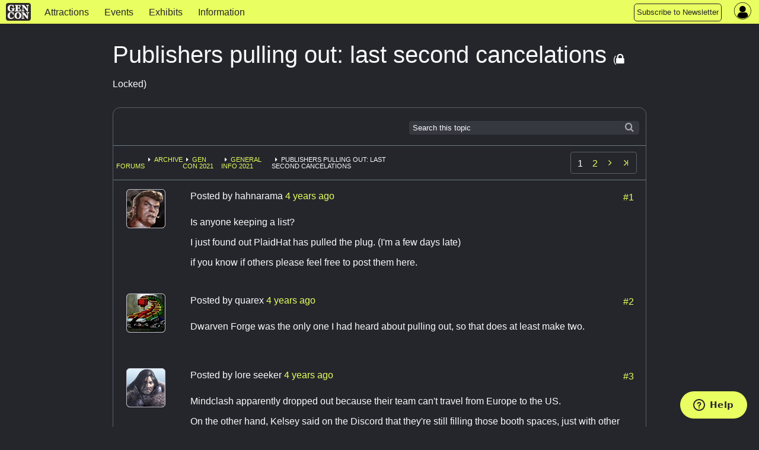

--- FILE ---
content_type: text/html; charset=utf-8
request_url: https://www.gencon.com/forums/78-general-info-2021/topics/16873-publishers-pulling-out-last-second-cancelations
body_size: 9040
content:
<!DOCTYPE html>
<html lang='en'>
<head>
<meta charset='utf-8'>
<meta content='The Best Four Days in Gaming' name='description'>
<meta content='gen con | gencon | gencon tickets | gencon badges | gencon events | games | gen con llc | gencon indy | gaming convention | convention | indianapolis | board games | miniatures | anime | art | authors | rpg | trade day | vig | family fun' name='keywords'>
<meta content='width=device-width, initial-scale=1.0' name='viewport'>
<title>Gen Con | Gen Con Indy 2026</title>
<meta name="csrf-param" content="authenticity_token" />
<meta name="csrf-token" content="wuNiKF2s6qyvr0hW69waWTyFhVwT8263q2TX4P2JuiV1TY0jur1HMFJ_DB7ZYYAoadbi119bFhGj2nSNguXXkA" />

<link rel="stylesheet" href="/assets/application-3ee71cec1e61035eabbdaa855fc793607fbb4951f00297fe3ff5d2a9df2d068b.css" media="all" />
<link rel="stylesheet" href="/assets/themes/gc25/theme-bbde75e8ac355917c7d3ae0543e3674d75ea3da53d49c675d09c4cf0ab07cb85.css" media="all" />
<link rel="stylesheet" href="/assets/themes/gc25/responsive-58ecd4d85304c76f7aa90eba39e9154d8ca77cdbc37ed3abe02b0676e7e3a973.css" media="all" />
<link rel="stylesheet" href="/assets/print-08cdc1676c735b15e29fe9d46e81c31dcbdf5c789e45bfc79408e6a5d5bc3769.css" media="print" />
<script defer src='https://maps.googleapis.com/maps/api/js?key=AIzaSyDHQeGRkn7TlU_82_5nEWy3HjucKeXkbfM&amp;libraries=places'></script>
<script src="/assets/application-14f433182c01a332c7e3c4c98a4bc05e4e085cf50d28a258067dc6fc682709a6.js"></script>
<script src="/packs/bundle-e1a597c0998f27d1f5e7.js" defer="defer"></script>
<script src="/packs/rollbar-f732020a0e488014fb71.js" defer="defer"></script>
<script id='ze-snippet' src='https://static.zdassets.com/ekr/snippet.js?key=7ace5a54-0c95-4f2f-ad45-ba9cddf0315a' type='text/javascript'></script>
<script src="/assets/ckeditor-jquery-7f33182e70239c244b93ccd1ca7ffe7d93866690a03d9ee1f3886a5b7968ca9e.js"></script>
<script src="/assets/ckeditor/plugins/bbcode/plugin-a4a674612450b6e1dbc00defe0842693ee193cc352bb9a05037b7dff2f033bdb.js"></script>
<script src="/assets/ckeditor/config-setup-4ac7b603b81850333c88e667ed851a37e39faedb2fb062249159ee3d1b59e537.js"></script>
<script src="/assets/ckeditor-fixes-aaa31e8b25ac7f497d64bf3378940588f109133c569f59e5601aedb842d3c66e.js"></script>

<link rel="icon" type="image/x-icon" href="/assets/favicon-0dff41ce5007ce25442a4db675b67ddbbf27fc8f80e12e55f10f78f162773bc9.ico" />
<link href='/apple-touch-icon-precomposed.png' rel='apple-touch-icon-precomposed'>
</head>
<body data-controller='widget'>
<div class='' id='page-wrapper'>
<div class='sticky'>
<nav class='top-navbar no-convention' data-options='back_text: &lt;i class=&#39;fa fa-arrow-left&#39;&gt;&lt;/i&gt; Back; sticky:on ; mobile_show_parent_link:false;'>
<ul class='title-area'>
<li class='name'>
<a href="/"><img alt="Gen Con logo" src="/assets/gc_logo_lockup-f26a1c865f1b949a2180aa9e19a92f0369e01083f2137fa49f7dd98c84ec6f08.png" />
</a></li>
<li class='toggle-topbar menu-icon'>
<button id='topnav-toggle-button'>
<a href="#"><span></span>
</a></button>
</li>
</ul>
<section class='top-navbar-section nocon'>
<nav id='mobile-nav-menu'>
<ul class='left'>
<li class=' indy-con'>
<a href="/attractions">Attractions</a>
</li>
<li class=' indy-con'>
<a href="/events">Events </a>
</li>
<li class=' indy-con'>
<a href="/exhibits">Exhibits</a>
</li>
<li class=' indy-con'>
<a href="/information">Information</a>
</li>
<!-- COMMENTING OUT SUBMIT AN EVENT BUTTON
<li class="topnav-button">
<a href="https://www.gencon.com/event_submissions">
<span class="show-for-large">Submit an Event</span>
<span class="show-for-medium">Submit an Event</span>
</a>
</li>
-->
<li class="topnav-button">
  <a href="http://eepurl.com/rioq5">
    <span class="show-for-large">Subscribe to Newsletter</span>
    <span class="show-for-medium">Subscribe</span>
    <span class="show-for-small">Subscribe to Newsletter</span>
  </a>
</li>
</ul>
</nav>
</section>
<nav class='top-right flex-center right' style='height: 100%'>
<section class='topnav_buttons nocon dropdown right hide-for-small'>
<div class='hide-for-small'>
<!-- COMMENTING OUT SUBMIT AN EVENT BUTTON
<li class="topnav-button">
<a href="https://www.gencon.com/event_submissions">
<span class="show-for-large">Submit an Event</span>
<span class="show-for-medium">Submit an Event</span>
</a>
</li>
-->
<li class="topnav-button">
  <a href="http://eepurl.com/rioq5">
    <span class="show-for-large">Subscribe to Newsletter</span>
    <span class="show-for-medium">Subscribe</span>
    <span class="show-for-small">Subscribe to Newsletter</span>
  </a>
</li>
</div>
</section>
<section class='account-nav-section' data-controller='dropdown-menu'>
<ul>
<li class='menu login' data-action='click-&gt;dropdown-menu#toggleDropdownMenu mouseenter-&gt;dropdown-menu#showDropdownMenu mouseleave-&gt;dropdown-menu#hideDropdownMenu'>
<i class='fa fa-user-circle'></i>
<div class='hidden-field' data-dropdown-menu-target='currentUser' user-id='0'></div>
<ul class='dropdown account-nav-dropdown' data-dropdown-menu-target='dropdownContent'></ul>
</li>
</ul>
</section>
</nav>

</nav>
</div>
<main class='one-column'>
<section>
<div class='' id='column-main'>
<div class='page-title'>
Publishers pulling out: last second cancelations
<span class='forum-status'>
<div class='hide-for-small'>
(<span class='icon' title='This forum is locked'>
<i class='fa fa-lock fa-lg'></i>
</span>Locked)
</div>
<div class='show-for-small'>
<i class='fa fa-lock fa-lg' title='This forum is locked'></i>
</div>
</span>
</div>
<div class='panel' data-controller='forums'>
<div class='ribbon-top'>
<div class='search-form right hide-for-small'>
<span>
<form role="search" class="form_menu" action="/forums/search" accept-charset="UTF-8" method="get"><input type="text" name="search" id="search" placeholder="Search this topic" class="ribbon-search" />
<script>
//<![CDATA[
$('#search').focus();
//]]>
</script>
<input type="hidden" name="topic_id" id="topic_id" value="16873" autocomplete="off" />
<input type="hidden" name="subject_id" id="subject_id" value="78-general-info-2021" autocomplete="off" />
<input type="hidden" name="subject_type" id="subject_type" value="Forum" autocomplete="off" />
</form><div class='searchicon'></div>
</span>
</div>
</div>
<div class='ribbon-row show-for-small'>
<div class='search-form right'>
<span>
<form role="search" class="form_menu" action="/forums/search" accept-charset="UTF-8" method="get"><input type="text" name="search" id="search" placeholder="Search this topic" class="ribbon-search" />
<script>
//<![CDATA[
$('#search').focus();
//]]>
</script>
<input type="hidden" name="topic_id" id="topic_id" value="16873" autocomplete="off" />
<input type="hidden" name="subject_id" id="subject_id" value="78-general-info-2021" autocomplete="off" />
<input type="hidden" name="subject_type" id="subject_type" value="Forum" autocomplete="off" />
</form><div class='searchicon'></div>
</span>
</div>
</div>
<div class='ribbon-row' data-breadcrumb>
<div class='bcrumbs'>
<ul class='breadcrumbs left' style='margin:0.5em 0 0 0;border:none;background: none'>
<li class='dropdown'>
</li>
<li class='no-marker'>
<a href="/forums">Forums</a>
</li>
<li><a href="/forums/13-archive">Archive</a></li>
<li><a href="/forums/77-gen-con-2021">Gen Con 2021</a></li>
<li><a href="/forums/78-general-info-2021">General Info 2021</a></li>
<li>Publishers pulling out: last second cancelations</li>
</ul>
</div>
<div class='right hide-for-small'>
<div class='paginate'>


<em class='current'>1</em>

<a rel="next" href="/forums/78-general-info-2021/topics/16873-publishers-pulling-out-last-second-cancelations?page=2">2</a>

<a rel="next" class="next_page" title="next page" href="/forums/78-general-info-2021/topics/16873-publishers-pulling-out-last-second-cancelations?page=2"></a>

<a class="end" title="last page" href="/forums/78-general-info-2021/topics/16873-publishers-pulling-out-last-second-cancelations?page=2"><i class="fa fa-angle-last"></i></a>

</div>

</div>
<div class='ribbon-row show-for-small'>
<div class='right'>
<div class='paginate'>


<em class='current'>1</em>

<a rel="next" href="/forums/78-general-info-2021/topics/16873-publishers-pulling-out-last-second-cancelations?page=2">2</a>

<a rel="next" class="next_page" title="next page" href="/forums/78-general-info-2021/topics/16873-publishers-pulling-out-last-second-cancelations?page=2"></a>

<a class="end" title="last page" href="/forums/78-general-info-2021/topics/16873-publishers-pulling-out-last-second-cancelations?page=2"><i class="fa fa-angle-last"></i></a>

</div>

</div>
</div>
</div>
<div class='posts-container'>
<div class='post-with-avatar-panel'>
<div class='avatar-panel'>
<div class='text-center hide-for-small'>
<img class="avatar" src="//d2lkgynick4c0n.cloudfront.net/avatars/11893/normal.png" />
</div>
<div class='text-center show-for-small'>
<img class="avatar" src="//d2lkgynick4c0n.cloudfront.net/avatars/11893/small.png" />
</div>
</div>
<div class='post' data-postcontainer id='post-75695'>
<div class='post-header'>
<div class='left'>
Posted by
<span data-postauthor='hahnarama'>hahnarama</span>
<span class="time-stamp" data-post-date="2021-08-28T14:43:36-04:00"><span class="in-words" data-words="true"></span><span class="in-time" data-time="true"></span></span>
</div>
<div class='text-right'>
<div class='right icon'>
<div class='inline-block'>
<a name="75695" title="Link" data-postlink="true" href="/forums/78-general-info-2021/topics/16873-publishers-pulling-out-last-second-cancelations#75695">#1</a>
</div>
</div>
</div>
<div class='clear' style='clear:both;'></div>
</div>
<div class='post-container'>
<div class='post-content' style='margin:0px;min-height:3em;clear:left'><p>Is anyone keeping a list?</p>

<p>I just found out PlaidHat has pulled the plug. (I&#39;m a few days late) </p>

<p>if you know if others please feel free to post them here.</p></div>
</div>
</div>

</div>
<div class='post-with-avatar-panel'>
<div class='avatar-panel'>
<div class='text-center hide-for-small'>
<img class="avatar" src="//d2lkgynick4c0n.cloudfront.net/avatars/1229/normal.png" />
</div>
<div class='text-center show-for-small'>
<img class="avatar" src="//d2lkgynick4c0n.cloudfront.net/avatars/1229/small.png" />
</div>
</div>
<div class='post' data-postcontainer id='post-75697'>
<div class='post-header'>
<div class='left'>
Posted by
<span data-postauthor='quarex'>quarex</span>
<span class="time-stamp" data-post-date="2021-08-28T15:14:45-04:00"><span class="in-words" data-words="true"></span><span class="in-time" data-time="true"></span></span>
</div>
<div class='text-right'>
<div class='right icon'>
<div class='inline-block'>
<a name="75697" title="Link" data-postlink="true" href="/forums/78-general-info-2021/topics/16873-publishers-pulling-out-last-second-cancelations#75697">#2</a>
</div>
</div>
</div>
<div class='clear' style='clear:both;'></div>
</div>
<div class='post-container'>
<div class='post-content' style='margin:0px;min-height:3em;clear:left'><p>Dwarven Forge was the only one I had heard about pulling out, so that does at least make two.</p></div>
</div>
</div>

</div>
<div class='post-with-avatar-panel'>
<div class='avatar-panel'>
<div class='text-center hide-for-small'>
<img class="avatar" src="//d2lkgynick4c0n.cloudfront.net/avatars/12/normal.png" />
</div>
<div class='text-center show-for-small'>
<img class="avatar" src="//d2lkgynick4c0n.cloudfront.net/avatars/12/small.png" />
</div>
</div>
<div class='post' data-postcontainer id='post-75706'>
<div class='post-header'>
<div class='left'>
Posted by
<span data-postauthor='lore seeker'>lore seeker</span>
<span class="time-stamp" data-post-date="2021-08-28T19:51:12-04:00"><span class="in-words" data-words="true"></span><span class="in-time" data-time="true"></span></span>
</div>
<div class='text-right'>
<div class='right icon'>
<div class='inline-block'>
<a name="75706" title="Link" data-postlink="true" href="/forums/78-general-info-2021/topics/16873-publishers-pulling-out-last-second-cancelations#75706">#3</a>
</div>
</div>
</div>
<div class='clear' style='clear:both;'></div>
</div>
<div class='post-container'>
<div class='post-content' style='margin:0px;min-height:3em;clear:left'><p>Mindclash apparently dropped out because their team can&#39;t travel from Europe to the US.</p>

<p>On the other hand, Kelsey said on the Discord that they&#39;re still filling those booth spaces, just with other exhibitors (sounds like there&#39;s a list of backup companies/exhibitors they call up if someone backs out).</p></div>
</div>
</div>

</div>
<div class='post-with-avatar-panel'>
<div class='avatar-panel'>
<div class='text-center hide-for-small'>
<img class="avatar" src="//d2lkgynick4c0n.cloudfront.net/avatars/43/normal.png" />
</div>
<div class='text-center show-for-small'>
<img class="avatar" src="//d2lkgynick4c0n.cloudfront.net/avatars/43/small.png" />
</div>
</div>
<div class='post' data-postcontainer id='post-75718'>
<div class='post-header'>
<div class='left'>
Posted by
<span data-postauthor='brumcg'>brumcg</span>
<span class="time-stamp" data-post-date="2021-08-29T13:41:38-04:00"><span class="in-words" data-words="true"></span><span class="in-time" data-time="true"></span></span>
</div>
<div class='text-right'>
<div class='right icon'>
<div class='inline-block'>
<a name="75718" title="Link" data-postlink="true" href="/forums/78-general-info-2021/topics/16873-publishers-pulling-out-last-second-cancelations#75718">#4</a>
</div>
</div>
</div>
<div class='clear' style='clear:both;'></div>
</div>
<div class='post-container'>
<div class='post-content' style='margin:0px;min-height:3em;clear:left'><p>Kelsey also said on Discord that they are going to update the list in this week.</p></div>
</div>
</div>

</div>
<div class='post-with-avatar-panel'>
<div class='avatar-panel'>
<div class='text-center hide-for-small'>
<img class="avatar" src="//d2lkgynick4c0n.cloudfront.net/avatars/11893/normal.png" />
</div>
<div class='text-center show-for-small'>
<img class="avatar" src="//d2lkgynick4c0n.cloudfront.net/avatars/11893/small.png" />
</div>
</div>
<div class='post' data-postcontainer id='post-75719'>
<div class='post-header'>
<div class='left'>
Posted by
<span data-postauthor='hahnarama'>hahnarama</span>
<span class="time-stamp" data-post-date="2021-08-29T15:58:45-04:00"><span class="in-words" data-words="true"></span><span class="in-time" data-time="true"></span></span>
</div>
<div class='text-right'>
<div class='right icon'>
<div class='inline-block'>
<a name="75719" title="Link" data-postlink="true" href="/forums/78-general-info-2021/topics/16873-publishers-pulling-out-last-second-cancelations#75719">#5</a>
</div>
</div>
</div>
<div class='clear' style='clear:both;'></div>
</div>
<div class='post-container'>
<div class='post-content' style='margin:0px;min-height:3em;clear:left'><p>So if they are back filling empty vendor spots with new exhibitors I guess that means the vendors who canceled were given a refund. LOL just having fun throwing some gasoline on that smoldering fire :)</p>

<p>If they actually do release a new list I hope Gen Con is open and transparent andlists those publishers that have pulled out</p>

<p> </p></div>
</div>
</div>

</div>
<div class='post-with-avatar-panel'>
<div class='avatar-panel'>
<div class='text-center hide-for-small'>
<img class="avatar" src="//d2lkgynick4c0n.cloudfront.net/avatars/1589/normal.png" />
</div>
<div class='text-center show-for-small'>
<img class="avatar" src="//d2lkgynick4c0n.cloudfront.net/avatars/1589/small.png" />
</div>
</div>
<div class='post' data-postcontainer id='post-75802'>
<div class='post-header'>
<div class='left'>
Posted by
<span data-postauthor='donaldbain'>donaldbain</span>
<span class="time-stamp" data-post-date="2021-09-01T20:42:42-04:00"><span class="in-words" data-words="true"></span><span class="in-time" data-time="true"></span></span>
</div>
<div class='text-right'>
<div class='right icon'>
<div class='inline-block'>
<a name="75802" title="Link" data-postlink="true" href="/forums/78-general-info-2021/topics/16873-publishers-pulling-out-last-second-cancelations#75802">#6</a>
</div>
</div>
</div>
<div class='clear' style='clear:both;'></div>
</div>
<div class='post-container'>
<div class='post-content' style='margin:0px;min-height:3em;clear:left'><p>R. Talsorian Games has cancelled.  Posted on the Fans of Gen Con facebook.</p>

<p> </p></div>
</div>
</div>

</div>
<div class='post-with-avatar-panel'>
<div class='avatar-panel'>
<div class='text-center hide-for-small'>
<img class="avatar" src="//d2lkgynick4c0n.cloudfront.net/avatars/1589/normal.png" />
</div>
<div class='text-center show-for-small'>
<img class="avatar" src="//d2lkgynick4c0n.cloudfront.net/avatars/1589/small.png" />
</div>
</div>
<div class='post' data-postcontainer id='post-75803'>
<div class='post-header'>
<div class='left'>
Posted by
<span data-postauthor='donaldbain'>donaldbain</span>
<span class="time-stamp" data-post-date="2021-09-01T20:44:46-04:00"><span class="in-words" data-words="true"></span><span class="in-time" data-time="true"></span></span>
</div>
<div class='text-right'>
<div class='right icon'>
<div class='inline-block'>
<a name="75803" title="Link" data-postlink="true" href="/forums/78-general-info-2021/topics/16873-publishers-pulling-out-last-second-cancelations#75803">#7</a>
</div>
</div>
</div>
<div class='clear' style='clear:both;'></div>
</div>
<div class='post-container'>
<div class='post-content' style='margin:0px;min-height:3em;clear:left'><p>Brotherwise as well.</p>

<p> <a href="https://www.facebook.com/BrotherwiseGames">https://www.facebook.com/BrotherwiseGames</a></p></div>
</div>
</div>

</div>
<div class='post-with-avatar-panel'>
<div class='avatar-panel'>
<div class='text-center hide-for-small'>
<img class="avatar" src="//d2lkgynick4c0n.cloudfront.net/avatars/18/normal.png" />
</div>
<div class='text-center show-for-small'>
<img class="avatar" src="//d2lkgynick4c0n.cloudfront.net/avatars/18/small.png" />
</div>
</div>
<div class='post' data-postcontainer id='post-75805'>
<div class='post-header'>
<div class='left'>
Posted by
<span data-postauthor='xanathon'>xanathon</span>
<span class="time-stamp" data-post-date="2021-09-01T21:10:20-04:00"><span class="in-words" data-words="true"></span><span class="in-time" data-time="true"></span></span>
</div>
<div class='text-right'>
<div class='right icon'>
<div class='inline-block'>
<a name="75805" title="Link" data-postlink="true" href="/forums/78-general-info-2021/topics/16873-publishers-pulling-out-last-second-cancelations#75805">#8</a>
</div>
</div>
</div>
<div class='clear' style='clear:both;'></div>
</div>
<div class='post-container'>
<div class='post-content' style='margin:0px;min-height:3em;clear:left'><p>I can understand not being able to travel from another country, but a sponsor pulling out less than one month before the event starts is poor form.  </p></div>
</div>
</div>

</div>
<div class='post-with-avatar-panel'>
<div class='avatar-panel'>
<div class='text-center hide-for-small'>
<img class="avatar" src="//d2lkgynick4c0n.cloudfront.net/avatars/11893/normal.png" />
</div>
<div class='text-center show-for-small'>
<img class="avatar" src="//d2lkgynick4c0n.cloudfront.net/avatars/11893/small.png" />
</div>
</div>
<div class='post' data-postcontainer id='post-75814'>
<div class='post-header'>
<div class='left'>
Posted by
<span data-postauthor='hahnarama'>hahnarama</span>
<span class="time-stamp" data-post-date="2021-09-02T09:55:08-04:00"><span class="in-words" data-words="true"></span><span class="in-time" data-time="true"></span></span>
</div>
<div class='text-right'>
<div class='right icon'>
<div class='inline-block'>
<a name="75814" title="Link" data-postlink="true" href="/forums/78-general-info-2021/topics/16873-publishers-pulling-out-last-second-cancelations#75814">#9</a>
</div>
</div>
</div>
<div class='clear' style='clear:both;'></div>
</div>
<div class='post-container'>
<div class='post-content' style='margin:0px;min-height:3em;clear:left'><p>I respectfully disagree on the bad form. </p>

<p>I&#39;m choosing, of my own free will, to potentially put myself at a higher risk by attending a Con that for me is a fun filled vacation.</p>

<p>If my employer told me I needed to get on a plane and be in a room with 25,000 other people ...well I might start looking for a new job. </p>

<p>Am I sad, not upset, that publishers are pulling out sure but my frustration/anger is directed at the IDIOTS who have brought about this 11th Plague of Egypt upon us. They are the reason that the rest of us cannot have nice things. </p>

<p><b>GAME ON! </b></p></div>
</div>
</div>

</div>
<div class='post-with-avatar-panel'>
<div class='avatar-panel'>
<div class='text-center hide-for-small'>
<img class="avatar" src="//d2lkgynick4c0n.cloudfront.net/avatars/13/normal.png" />
</div>
<div class='text-center show-for-small'>
<img class="avatar" src="//d2lkgynick4c0n.cloudfront.net/avatars/13/small.png" />
</div>
</div>
<div class='post' data-postcontainer id='post-75815'>
<div class='post-header'>
<div class='left'>
Posted by
<span data-postauthor='phandaal'>phandaal</span>
<i class='fa fa-mail-forward'></i>
<a href="#post-75814">hahnarama</a>
<span class="time-stamp" data-post-date="2021-09-02T10:18:52-04:00"><span class="in-words" data-words="true"></span><span class="in-time" data-time="true"></span></span>
</div>
<div class='text-right'>
<div class='right icon'>
<div class='inline-block'>
<a name="75815" title="Link" data-postlink="true" href="/forums/78-general-info-2021/topics/16873-publishers-pulling-out-last-second-cancelations#75815">#10</a>
</div>
</div>
</div>
<div class='clear' style='clear:both;'></div>
</div>
<div class='post-container'>
<div class='post-content' style='margin:0px;min-height:3em;clear:left'><p><div data-postquote=true><a href="/forums/78-general-info-2021/topics/16873-publishers-pulling-out-last-second-cancelations#75814"><i></i> hahnarama wrote:</a>
<br />I respectfully disagree on the bad form. 
<br />I&#39;m choosing, of my own free will, to potentially put myself at a higher risk by attending a Con that for me is a fun filled vacation.
<br />If my employer told me I needed to get on a plane and be in a room with 25,000 other people ...well I might start looking for a new job.</div>
<br />The people choosing to pull out of the con probably aren&#39;t base level employees who would be told to show up somewhere and run a booth.</p>

<p>Some company execs do in fact show up to man their own booths, but in that case it&#39;s still their choice if they show up or not.</p>

<p>Dropping out two weeks before the convention and leaving Gen Con&#39;s organizers holding the bag is poor form.</p></div>
</div>
</div>

</div>
<div class='post-with-avatar-panel'>
<div class='avatar-panel'>
<div class='text-center hide-for-small'>
<img class="avatar" src="//d2lkgynick4c0n.cloudfront.net/avatars/4187/normal.png" />
</div>
<div class='text-center show-for-small'>
<img class="avatar" src="//d2lkgynick4c0n.cloudfront.net/avatars/4187/small.png" />
</div>
</div>
<div class='post' data-postcontainer id='post-75818'>
<div class='post-header'>
<div class='left'>
Posted by
<span data-postauthor='funnyshapeddice'>funnyshapeddice</span>
<i class='fa fa-mail-forward'></i>
<a href="#post-75815">phandaal</a>
<span class="time-stamp" data-post-date="2021-09-02T11:02:44-04:00"><span class="in-words" data-words="true"></span><span class="in-time" data-time="true"></span></span>
</div>
<div class='text-right'>
<div class='right icon'>
<div class='inline-block'>
<a name="75818" title="Link" data-postlink="true" href="/forums/78-general-info-2021/topics/16873-publishers-pulling-out-last-second-cancelations#75818">#11</a>
</div>
</div>
</div>
<div class='clear' style='clear:both;'></div>
</div>
<div class='post-container'>
<div class='post-content' style='margin:0px;min-height:3em;clear:left'><p><div data-postquote=true><a href="/forums/78-general-info-2021/topics/16873-publishers-pulling-out-last-second-cancelations#75815"><i></i> phandaal wrote:</a><div data-postquote=true><a href="/forums/78-general-info-2021/topics/16873-publishers-pulling-out-last-second-cancelations#75814"><i></i> hahnarama wrote:</a>
<br />I respectfully disagree on the bad form. </div>
<br />Dropping out two weeks before the convention and leaving Gen Con&#39;s organizers holding the bag is poor form.</div>
<br />As I am sure you are aware, we&#39;re in the midst of a pandemic.</p>

<p>R Talsorian Games summed their reasons for pulling out nicely:
<br /><blockquote>And that’s why, in good conscience, we cannot attend the convention. The health and safety of our crew comes first and the numbers in Indiana are abysmal. The vaccination rates are too low, the positivity rates and new case rates too high, and the social mandates designed to protect people too few. If even one member of our crew caught COVID-19 while attending Gen Con or carried it home to their loved ones and their local community, that would be one too many.</p>

<p>...Unfortunately, conventions never happen just inside the convention center. With airports, hotels, open spaces, and places to eat at play, the risk of infection is just too high.</blockquote>
<br />If I believed for a second that Gen Con organizer&#39;s were completely blindsided by the fact that vendors could pull out in the midst of a pandemic, I might be able to see it your way - but that&#39;s not even a realistic assumption.  From the start, everyone (including Gen Con&#39;s organizers) knew there was a risk that Gen Con 2021 would be very different from years past - and that steps such as last minute mask mandates, vaccination mandates or cancellation were on the table. It was a calculated risk to proceed.  Some people (vendors and attendees) are coming to the conclusion that it is no longer worth the risk - especially considering that people will be coming from (at least) all around the US and that, mask mandate or not, there are too many opportunities to spread disease in common areas.</p>

<p>It is hardly &quot;bad form&quot; to do right by your employees and the communities your employees will go back to after mingling with 30,000 gaming geeks. 
<br /> </p></div>
</div>
</div>

</div>
<div class='post-with-avatar-panel'>
<div class='avatar-panel'>
<div class='text-center hide-for-small'>
<img class="avatar" src="//d2lkgynick4c0n.cloudfront.net/avatars/3/normal.png" />
</div>
<div class='text-center show-for-small'>
<img class="avatar" src="//d2lkgynick4c0n.cloudfront.net/avatars/3/small.png" />
</div>
</div>
<div class='post' data-postcontainer id='post-75822'>
<div class='post-header'>
<div class='left'>
Posted by
<span data-postauthor='cinnibar'>cinnibar</span>
<span class="time-stamp" data-post-date="2021-09-02T11:39:54-04:00"><span class="in-words" data-words="true"></span><span class="in-time" data-time="true"></span></span>
</div>
<div class='text-right'>
<div class='right icon'>
<div class='inline-block'>
<a name="75822" title="Link" data-postlink="true" href="/forums/78-general-info-2021/topics/16873-publishers-pulling-out-last-second-cancelations#75822">#12</a>
</div>
</div>
</div>
<div class='clear' style='clear:both;'></div>
</div>
<div class='post-container'>
<div class='post-content' style='margin:0px;min-height:3em;clear:left'><p>&#39;do right by your employees&#39;.  You know, I do feel sorry for their people who were depending on badges and rooms for work at the publisher booth and events.  </p></div>
</div>
</div>

</div>
<div class='post-with-avatar-panel'>
<div class='avatar-panel'>
<div class='text-center hide-for-small'>
<img class="avatar" src="//d2lkgynick4c0n.cloudfront.net/avatars/11893/normal.png" />
</div>
<div class='text-center show-for-small'>
<img class="avatar" src="//d2lkgynick4c0n.cloudfront.net/avatars/11893/small.png" />
</div>
</div>
<div class='post' data-postcontainer id='post-75825'>
<div class='post-header'>
<div class='left'>
Posted by
<span data-postauthor='hahnarama'>hahnarama</span>
<i class='fa fa-mail-forward'></i>
<a href="#post-75815">phandaal</a>
<span class="time-stamp" data-post-date="2021-09-02T11:54:13-04:00"><span class="in-words" data-words="true"></span><span class="in-time" data-time="true"></span></span>
</div>
<div class='text-right'>
<div class='right icon'>
<div class='inline-block'>
<a name="75825" title="Link" data-postlink="true" href="/forums/78-general-info-2021/topics/16873-publishers-pulling-out-last-second-cancelations#75825">#13</a>
</div>
</div>
</div>
<div class='clear' style='clear:both;'></div>
</div>
<div class='post-container'>
<div class='post-content' style='margin:0px;min-height:3em;clear:left'><p><div data-postquote=true><a href="/forums/78-general-info-2021/topics/16873-publishers-pulling-out-last-second-cancelations?page=1#75815"><i></i> phandaal wrote:</a><div data-postquote=true>Dropping out two weeks before the convention and leaving Gen Con&#39;s organizers holding the bag is poor form.</div></div>
<br />(I better post this before this thread gets locked) Employee/volunteer safety versus making sure a bunch of nerds, Yes I am PROUD to wear my nerd badge, are happy? I would choose safety every time. </p>

<p>Hey when I bought my badge way back in May? , cant remember, did I think that Delta would be running rampant? HELL NO ad I doubt most of these publishers pulling thought that way ether...but look at the numbers. They keep going up.</p>

<p>As I have said before Gen Con is what you make it, aka whats between your ears. I for one am still going in with a good mind set and plan on making it the BEST gen Con ever...until 2022.</p>

<p>Signed,</p>

<p>The guy who bought a CFAR policy :) </p></div>
</div>
</div>

</div>
<div class='post-with-avatar-panel'>
<div class='avatar-panel'>
<div class='text-center hide-for-small'>
<img class="avatar" src="//d2lkgynick4c0n.cloudfront.net/avatars/2935/normal.png" />
</div>
<div class='text-center show-for-small'>
<img class="avatar" src="//d2lkgynick4c0n.cloudfront.net/avatars/2935/small.png" />
</div>
</div>
<div class='post' data-postcontainer id='post-75826'>
<div class='post-header'>
<div class='left'>
Posted by
<span data-postauthor='holisticdeveloper'>holisticdeveloper</span>
<span class="time-stamp" data-post-date="2021-09-02T11:57:04-04:00"><span class="in-words" data-words="true"></span><span class="in-time" data-time="true"></span></span>
</div>
<div class='text-right'>
<div class='right icon'>
<div class='inline-block'>
<a name="75826" title="Link" data-postlink="true" href="/forums/78-general-info-2021/topics/16873-publishers-pulling-out-last-second-cancelations#75826">#14</a>
</div>
</div>
</div>
<div class='clear' style='clear:both;'></div>
</div>
<div class='post-container'>
<div class='post-content' style='margin:0px;min-height:3em;clear:left'><p>Any chance we can keep this thread to “news” of vendors dropping, and have a different thread for commenting on the merits of doing so?</p></div>
</div>
</div>

</div>
<div class='post-with-avatar-panel'>
<div class='avatar-panel'>
<div class='text-center hide-for-small'>
<img class="avatar" src="//d2lkgynick4c0n.cloudfront.net/avatars/249/normal.png" />
</div>
<div class='text-center show-for-small'>
<img class="avatar" src="//d2lkgynick4c0n.cloudfront.net/avatars/249/small.png" />
</div>
</div>
<div class='post' data-postcontainer id='post-75828'>
<div class='post-header'>
<div class='left'>
Posted by
<span data-postauthor='mikeboozer'>mikeboozer</span>
<i class='fa fa-mail-forward'></i>
<a href="#post-75826">holisticdeveloper</a>
<span class="time-stamp" data-post-date="2021-09-02T14:40:43-04:00"><span class="in-words" data-words="true"></span><span class="in-time" data-time="true"></span></span>
</div>
<div class='text-right'>
<div class='right icon'>
<div class='inline-block'>
<a name="75828" title="Link" data-postlink="true" href="/forums/78-general-info-2021/topics/16873-publishers-pulling-out-last-second-cancelations#75828">#15</a>
</div>
</div>
</div>
<div class='clear' style='clear:both;'></div>
</div>
<div class='post-container'>
<div class='post-content' style='margin:0px;min-height:3em;clear:left'><p><div data-postquote=true><a href="/forums/78-general-info-2021/topics/16873-publishers-pulling-out-last-second-cancelations#75826"><i></i> holisticdeveloper wrote:</a>
<br />Any chance we can keep this thread to “news” of vendors dropping, and have a different thread for commenting on the merits of doing so?</div>
<br />Yes, There is a very good chance of that. Stay on target people. </p>

<p>Any more discussion or debate needs to go somewhere else.</p>

<p>Mike</p></div>
</div>
</div>

</div>
<div class='post-with-avatar-panel'>
<div class='avatar-panel'>
<div class='text-center hide-for-small'>
<img class="avatar" src="//d2lkgynick4c0n.cloudfront.net/avatars/1589/normal.png" />
</div>
<div class='text-center show-for-small'>
<img class="avatar" src="//d2lkgynick4c0n.cloudfront.net/avatars/1589/small.png" />
</div>
</div>
<div class='post' data-postcontainer id='post-75849'>
<div class='post-header'>
<div class='left'>
Posted by
<span data-postauthor='donaldbain'>donaldbain</span>
<span class="time-stamp" data-post-date="2021-09-03T16:47:49-04:00"><span class="in-words" data-words="true"></span><span class="in-time" data-time="true"></span></span>
</div>
<div class='text-right'>
<div class='right icon'>
<div class='inline-block'>
<a name="75849" title="Link" data-postlink="true" href="/forums/78-general-info-2021/topics/16873-publishers-pulling-out-last-second-cancelations#75849">#16</a>
</div>
</div>
</div>
<div class='clear' style='clear:both;'></div>
</div>
<div class='post-container'>
<div class='post-content' style='margin:0px;min-height:3em;clear:left'><p>Game Brewer is also out.</p>

<p> <a href="https://twitter.com/Game_Brewer/status/1433082216138035201">https://twitter.com/Game_Brewer/status/1433082216138035201</a></p>

<p>Worry begins to creep in.</p></div>
</div>
</div>

</div>
<div class='post-with-avatar-panel'>
<div class='avatar-panel'>
<div class='text-center hide-for-small'>
<img class="avatar" src="//d2lkgynick4c0n.cloudfront.net/avatars/12/normal.png" />
</div>
<div class='text-center show-for-small'>
<img class="avatar" src="//d2lkgynick4c0n.cloudfront.net/avatars/12/small.png" />
</div>
</div>
<div class='post' data-postcontainer id='post-75850'>
<div class='post-header'>
<div class='left'>
Posted by
<span data-postauthor='lore seeker'>lore seeker</span>
<i class='fa fa-mail-forward'></i>
<a href="#post-75849">donaldbain</a>
<span class="time-stamp" data-post-date="2021-09-03T16:52:13-04:00"><span class="in-words" data-words="true"></span><span class="in-time" data-time="true"></span></span>
</div>
<div class='text-right'>
<div class='right icon'>
<div class='inline-block'>
<a name="75850" title="Link" data-postlink="true" href="/forums/78-general-info-2021/topics/16873-publishers-pulling-out-last-second-cancelations#75850">#17</a>
</div>
</div>
</div>
<div class='clear' style='clear:both;'></div>
</div>
<div class='post-container'>
<div class='post-content' style='margin:0px;min-height:3em;clear:left'><p><div data-postquote=true><a href="/forums/78-general-info-2021/topics/16873-publishers-pulling-out-last-second-cancelations?page=1#75849"><i></i> donaldbain wrote:</a>
<br />Game Brewer is also out.
<br /><a href="https://twitter.com/Game_Brewer/status/1433082216138035201">https://twitter.com/Game_Brewer/status/1433082216138035201</a>
<br />Worry begins to creep in.</div>
<br />It looks like they&#39;re HQ&#39;d in Belgium. They might not have been able to come to the states, or enough people from there might have been planned to man the booth (and couldn&#39;t come) that they had to cancel.</p></div>
</div>
</div>

</div>
<div class='post-with-avatar-panel'>
<div class='avatar-panel'>
<div class='text-center hide-for-small'>
<img class="avatar" src="//d2lkgynick4c0n.cloudfront.net/avatars/11893/normal.png" />
</div>
<div class='text-center show-for-small'>
<img class="avatar" src="//d2lkgynick4c0n.cloudfront.net/avatars/11893/small.png" />
</div>
</div>
<div class='post' data-postcontainer id='post-75851'>
<div class='post-header'>
<div class='left'>
Posted by
<span data-postauthor='hahnarama'>hahnarama</span>
<span class="time-stamp" data-post-date="2021-09-03T16:53:44-04:00"><span class="in-words" data-words="true"></span><span class="in-time" data-time="true"></span></span>
</div>
<div class='text-right'>
<div class='right icon'>
<div class='inline-block'>
<a name="75851" title="Link" data-postlink="true" href="/forums/78-general-info-2021/topics/16873-publishers-pulling-out-last-second-cancelations#75851">#18</a>
</div>
</div>
</div>
<div class='clear' style='clear:both;'></div>
</div>
<div class='post-container'>
<div class='post-content' style='margin:0px;min-height:3em;clear:left'><p>I&#39;m sure they&#39;re very real possibility of being stuck in the US and not be able to fly back home was All they needed to hear</p></div>
</div>
</div>

</div>
<div class='post-with-avatar-panel'>
<div class='avatar-panel'>
<div class='text-center hide-for-small'>
<img class="avatar" src="//d2lkgynick4c0n.cloudfront.net/avatars/18/normal.png" />
</div>
<div class='text-center show-for-small'>
<img class="avatar" src="//d2lkgynick4c0n.cloudfront.net/avatars/18/small.png" />
</div>
</div>
<div class='post' data-postcontainer id='post-75862'>
<div class='post-header'>
<div class='left'>
Posted by
<span data-postauthor='xanathon'>xanathon</span>
<i class='fa fa-mail-forward'></i>
<a href="#post-75814">hahnarama</a>
<span class="time-stamp" data-post-date="2021-09-04T16:10:49-04:00"><span class="in-words" data-words="true"></span><span class="in-time" data-time="true"></span></span>
</div>
<div class='text-right'>
<div class='right icon'>
<div class='inline-block'>
<a name="75862" title="Link" data-postlink="true" href="/forums/78-general-info-2021/topics/16873-publishers-pulling-out-last-second-cancelations#75862">#19</a>
</div>
</div>
</div>
<div class='clear' style='clear:both;'></div>
</div>
<div class='post-container'>
<div class='post-content' style='margin:0px;min-height:3em;clear:left'><p><div data-postquote=true><a href="/forums/78-general-info-2021/topics/16873-publishers-pulling-out-last-second-cancelations?page=1#75814"><i></i> hahnarama wrote:</a>
<br />I respectfully disagree on the bad form. 
<br />I&#39;m choosing, of my own free will, to potentially put myself at a higher risk by attending a Con that for me is a fun filled vacation.
<br />If my employer told me I needed to get on a plane and be in a room with 25,000 other people ...well I might start looking for a new job. 
<br />Am I sad, not upset, that publishers are pulling out sure but my frustration/anger is directed at the IDIOTS who have brought about this 11th Plague of Egypt upon us. They are the reason that the rest of us cannot have nice things. 
<br /><b>GAME ON! </b></div>We can agree to disagree.  If they had pulled out when the Delta variant reared its ugly head I would not have thought the way I do on this.  However they did not pull out of attending back in July they waited until two weeks before the start of the convention to do so.  That is bad form as now Gen Con likely doesn&#39;t have a chance to fill the space that would have been occupied by Talisorian Games.</p></div>
</div>
</div>

</div>
<div class='post-with-avatar-panel'>
<div class='avatar-panel'>
<div class='text-center hide-for-small'>
<img class="avatar" src="//d2lkgynick4c0n.cloudfront.net/avatars/1589/normal.png" />
</div>
<div class='text-center show-for-small'>
<img class="avatar" src="//d2lkgynick4c0n.cloudfront.net/avatars/1589/small.png" />
</div>
</div>
<div class='post' data-postcontainer id='post-75865'>
<div class='post-header'>
<div class='left'>
Posted by
<span data-postauthor='donaldbain'>donaldbain</span>
<i class='fa fa-mail-forward'></i>
<a href="#post-75862">xanathon</a>
<span class="time-stamp" data-post-date="2021-09-04T22:00:25-04:00"><span class="in-words" data-words="true"></span><span class="in-time" data-time="true"></span></span>
</div>
<div class='text-right'>
<div class='right icon'>
<div class='inline-block'>
<a name="75865" title="Link" data-postlink="true" href="/forums/78-general-info-2021/topics/16873-publishers-pulling-out-last-second-cancelations#75865">#20</a>
</div>
</div>
</div>
<div class='clear' style='clear:both;'></div>
</div>
<div class='post-container'>
<div class='post-content' style='margin:0px;min-height:3em;clear:left'><p><div data-postquote=true><a href="/forums/78-general-info-2021/topics/16873-publishers-pulling-out-last-second-cancelations?page=1#75862"><i></i> xanathon wrote:</a>We can agree to disagree.  If they had pulled out when the Delta variant reared its ugly head I would not have thought the way I do on this.  However they did not pull out of attending back in July they waited until two weeks before the start of the convention to do so.  That is bad form as now Gen Con likely doesn&#39;t have a chance to fill the space that would have been occupied by Talisorian Games.</div>You agreed to got to the Christmas party back in October when the roads were clear, so even thought there&#39;s two feet of snow on the roads now, you should still go to party.</p></div>
</div>
</div>

</div>
<div class='post-with-avatar-panel'>
<div class='new-post-form' data-target='forums.newPostForm'>
<i class='fa fa-lock 2x'></i>
This topic is locked. New posts cannot be added.
</div>
</div>
</div>
<div class='ribbon-row show-for-small'>
<div class='right'>
<div class='paginate'>


<em class='current'>1</em>

<a rel="next" href="/forums/78-general-info-2021/topics/16873-publishers-pulling-out-last-second-cancelations?page=2">2</a>

<a rel="next" class="next_page" title="next page" href="/forums/78-general-info-2021/topics/16873-publishers-pulling-out-last-second-cancelations?page=2"></a>

<a class="end" title="last page" href="/forums/78-general-info-2021/topics/16873-publishers-pulling-out-last-second-cancelations?page=2"><i class="fa fa-angle-last"></i></a>

</div>

</div>
</div>
<div class='ribbon-bottom' data-breadcrumb>
<div class='bcrumbs'>
<ul class='breadcrumbs left' style='margin:0.5em 0 0 0;border:none;background: none'>
<li class='dropdown'>
</li>
<li class='no-marker'>
<a href="/forums">Forums</a>
</li>
<li><a href="/forums/13-archive">Archive</a></li>
<li><a href="/forums/77-gen-con-2021">Gen Con 2021</a></li>
<li><a href="/forums/78-general-info-2021">General Info 2021</a></li>
<li>Publishers pulling out: last second cancelations</li>
</ul>
</div>
<div class='right hide-for-small'>
<div class='paginate'>


<em class='current'>1</em>

<a rel="next" href="/forums/78-general-info-2021/topics/16873-publishers-pulling-out-last-second-cancelations?page=2">2</a>

<a rel="next" class="next_page" title="next page" href="/forums/78-general-info-2021/topics/16873-publishers-pulling-out-last-second-cancelations?page=2"></a>

<a class="end" title="last page" href="/forums/78-general-info-2021/topics/16873-publishers-pulling-out-last-second-cancelations?page=2"><i class="fa fa-angle-last"></i></a>

</div>

</div>
</div>
<div class='clear'></div>
</div>

</div>
</section>
</main>
</div>
<footer class='hideforprint' id='page-footer'>
<div class='footer-panel'>
<div class='grid center'>
<div class='row'>
<div class='col-sm-12 col-md-3 logo-countdown'>
<div class='footer-logo'>
<img alt="GCMS Login Image" class="footer-logo" src="/assets/gc_logo_lockup_white_sm-9c4fc19d7d8dc8f467af5087b6f4770b8c797303d0884ae678f1479c29cb1f60.png" />
</div>
<div class='countdown'>
Countdown to Gen Con
<div class='countdown-clock' data-countdown-date='31 July, 2026'></div>
</div>
<div class='p' data-countdown-date='31 July, 2026'></div>
</div>
<div class='col-sm-12 col-md-9' style='max-width: 900px;'>
<div class='grid center'>
<div class='col-sm-6 col-md-4'>
<div class='footer-block'>
<b>GEN CON LLC</b>
<ul>
<li><a href="/aboutus" class="footerLink">About Us</a></li>
<li><a href="/contactus" class="footerLink">Contact Us</a></li>
<li><a href="/attend/terms_of_service" class="footerLink">Terms of Service</a></li>
<li><a href="/privacy" class="footerLink">Privacy Policy</a></li>
<li><a href="/attend/your_account" class="footerLink">Account Information</a></li>
<li><a href="/attend/futuredates" class="footerLink">Future Show Dates</a></li>
</ul>
</div>
</div>
<div class='col-sm-6 col-md-4'>
<div class='footer-block'>
<b>PRESS</b>
<ul>
<li><a href="/press/press" class="footerLink">Press Info</a></li>
<li><div><a href="/press/pressreleases" class="footerLink">Press Releases</a></li>
<li><div><a href="/press/brand-resources" class="footerLink">Brand Resources</a></li>
</ul>
</div>
</div>
<div class='col-sm-6 col-md-4'>
<div class='footer-block'>
<b>JOIN</b>
<ul>
<!-- <li><a href="/join/event-administrator-mar-2024" class="footerLink">Event Administrator</a></li> -->
<li><a href="/join/event_team_members" class="footerLink">Event Team Program</a></li>
<!-- <li><a href="/join/jobpost-full-stack-web-dev-nov_2023" class="footerLink">Full-Stack Web Developer</a></li> -->
<!-- <li><a href="/join/sales-administrative-assistant-dec-2023" class="footerLink">Sales Administrative Assistant</a></li> -->
</ul>
</div>
</div>
<div class='col-sm-6 col-md-offset-4 col-md-4'>
<div class='footer-block'>
<b>CONNECT</b>
<ul class="footer-connect">
  <li><a href="https://gencon.blog/" target="blank" class="footerLink">Blog</a>
  </li>
  <li><a href="https://gencon.zendesk.com/hc/en-us" target="blank"
      class="footerLink">Help Center</a></li>
  <li><a href="https://discord.gg/gencon" target="blank" class="footerLink">Join
      Our Discord</a></li>
  <li><a
      href="https://www.rollacrit.com/pages/gencon?utm_source=gen_con_site_footer&utm_medium=web&utm_campaign=gen_con_merch&utm_content=text"
      target="blank" class="footerLink">Shop Official Merch</a></li>
</ul>
</div>
</div>
<div class='col-sm-12 col-md-4'>
<div class='footer-block'>
<b>FOLLOW US</b>
<ul class="social">
  <li style="margin: 0 0.3em"><a
      href="https://www.facebook.com/genconindy?ref=hl" target="blank"><i
        class="fa-facebook"></i></a></li>
  <li style="margin: 0 0.3em"><a href="https://twitter.com/gen_con"
      target="blank"><i class="fa-twitter"></i></a></li>
  <li style="margin: 0 0.3em"><a href="https://www.instagram.com/gen_con/"
      target="blank"><i class="fa-instagram"></i></a></li>
  <li style="margin: 0 0.3em"><a href="https://twitch.tv/gencontv"
      target="blank"><i class="fa-twitch"></i></a></li>
  <li style="margin: 0 0.3em"><a
      href="https://www.youtube.com/channel/UCX86AIq_tHotI9U_4j0PrSw"
      target="blank"><i class="fa-youtube"></i></a></li>
  <li style="margin: 0 0.3em"><a href="https://discord.gg/gencon"
      target="blank"><i class="fa-discord"></i></a></li>
  <li style="margin: 0 0.3em"><a href="https://www.tiktok.com/@gen_con_official"
      target="blank"><i class="fa-tiktok"></i></a></li>

</ul>
<br>
<b><br>Subscribe to the Newsletter</b>
<div id="mc_embed_signup" style="margin-top:8px;">
  <form
    action="https://gencon.us1.list-manage.com/subscribe/post?u=2f77d2f8c77398c0b064223ba&id=8125600ed7"
    method="post" id="mc-embedded-subscribe-form"
    name="mc-embedded-subscribe-form" class="validate" target="_blank"
    novalidate="">
    <div id="mc_embed_signup_scroll">
      <div class="mc-field-group">
        <input type="email" value="email@example.com" name="EMAIL"
          class="required email" id="mce-EMAIL">
      </div>
      <div id="mce-responses" class="clear">
        <div class="response" id="mce-error-response" style="display:none">
        </div>
        <div class="response" id="mce-success-response" style="display:none">
        </div>
      </div>
      <!-- real people should not fill this in and expect good things - do not remove this or risk form bot signups-->
      <div style="position: absolute; left: -5000px;" aria-hidden="true"><input
          type="text" name="b_2f77d2f8c77398c0b064223ba_8125600ed7"
          tabindex="-1" value="">
      </div>
      <div class="clear"><input type="submit" value="Sign Me Up"
          name="subscribe" id="mc-embedded-subscribe" class="button">
      </div>
    </div>
  </form>
</div>
<!--End mc_embed_signup-->
</div>
</div>
</div>
</div>
</div>
</div>
</div>

</footer>
<div class='hideforprint'>
<div class='notifications'>
<div class='notices' data-flash=''></div>
<div data-props="{&quot;actionCableOn&quot;:true,&quot;userId&quot;:-1,&quot;htmlSafe&quot;:null,&quot;error&quot;:{&quot;text&quot;:null,&quot;link&quot;:null,&quot;icon&quot;:null,&quot;timeout&quot;:null},&quot;alert&quot;:{&quot;text&quot;:null,&quot;link&quot;:null,&quot;icon&quot;:null,&quot;timeout&quot;:null},&quot;notice&quot;:{&quot;text&quot;:null,&quot;link&quot;:null,&quot;icon&quot;:null,&quot;timeout&quot;:null}}" class="notifications-component"></div>
</div>

</div>

<!-- Google tag (gtag.js) for Google Analytics 4 (GA4) -->
<script async='' src='https://www.googletagmanager.com/gtag/js?id=G-TN7842GJZB'></script>
<script>
  window.dataLayer = window.dataLayer || [];
  function gtag(){dataLayer.push(arguments);}
  gtag('js', new Date());
  gtag('config', "G-TN7842GJZB");
</script>


<script>
  var $buoop = {
    required: { e:-9, f:-9, o:-8, s:-1, c:-10 },
    insecure: true,
    unsupported: true,
    api: 2024.05
  };
  
  function $buo_f() {
    var e = document.createElement("script");
  
    e.src = "//browser-update.org/update.min.js";
    document.body.appendChild(e);
  };
  
  try {
    document.addEventListener("DOMContentLoaded", $buo_f,false);
  } catch(e) {
    window.attachEvent("onload", $buo_f);
  };
</script>

<script defer src="https://static.cloudflareinsights.com/beacon.min.js/vcd15cbe7772f49c399c6a5babf22c1241717689176015" integrity="sha512-ZpsOmlRQV6y907TI0dKBHq9Md29nnaEIPlkf84rnaERnq6zvWvPUqr2ft8M1aS28oN72PdrCzSjY4U6VaAw1EQ==" data-cf-beacon='{"version":"2024.11.0","token":"2d2cb15ef41241a1b02efc9ad37f67eb","r":1,"server_timing":{"name":{"cfCacheStatus":true,"cfEdge":true,"cfExtPri":true,"cfL4":true,"cfOrigin":true,"cfSpeedBrain":true},"location_startswith":null}}' crossorigin="anonymous"></script>
</body>
</html>


--- FILE ---
content_type: text/css
request_url: https://www.gencon.com/assets/themes/gc25/responsive-58ecd4d85304c76f7aa90eba39e9154d8ca77cdbc37ed3abe02b0676e7e3a973.css
body_size: 4052
content:
@font-face{font-family:'frutiger-boldcn';src:url(/assets/frutiger-boldcn-133fc3daa84fa57901ae0ec5f121933051e8994b5da0102d5d08a9bb3856f8a1.eot);src:url(/assets/frutiger-boldcn-133fc3daa84fa57901ae0ec5f121933051e8994b5da0102d5d08a9bb3856f8a1.eot) format("embedded-opentype"),url(/assets/frutiger-boldcn-d526e601d1d1d3a7a9fed56a947d3f6dbe7bb2befaf0672797286f96b82c9d18.woff) format("woff"),url(/assets/frutiger-boldcn-d819dcb70ec690d8e14c005237899d59f25df68a486d49736f3196edbbaebf87.ttf) format("truetype");font-weight:normal;font-style:normal}@font-face{font-family:'frutiger-cn';src:url(/assets/frutiger-cn-287c599c95b156e45974b5ebebf82562e00f61baf1f350eb43350376845406d4.eot);src:url(/assets/frutiger-cn-287c599c95b156e45974b5ebebf82562e00f61baf1f350eb43350376845406d4.eot) format("embedded-opentype"),url(/assets/frutiger-cn-4a582dbf54d37922cc24b984e3e2d2587af574e96bacdee2bf9c9772bca81c80.woff) format("woff"),url(/assets/frutiger-cn-ac614a9287a5418a9c49f1a7009ceeba35eeb841e1d285077ab16ddf44980555.ttf) format("truetype");font-weight:normal;font-style:normal}@font-face{font-family:'frutiger-blackcn';src:url(/assets/frutiger-blackcn-465a5fb5e2276c0ce693a55ec1f58aabffa7849b58f81e3626ee65e40cacb3f3.eot);src:url(/assets/frutiger-blackcn-465a5fb5e2276c0ce693a55ec1f58aabffa7849b58f81e3626ee65e40cacb3f3.eot) format("embedded-opentype"),url(/assets/frutiger-blackcn-653f5717b0ecf1764da69ce47bd127f781f496daee7573828b0ea5d4d84c2e71.woff) format("woff"),url(/assets/frutiger-blackcn-045e8587e9e56c36815f6adc461a96507f6b33f49c4f87498c2843547e27ff31.ttf) format("truetype");font-weight:normal;font-style:normal}@font-face{font-family:'bcd';font-weight:normal;font-style:normal;src:url(/assets/FREE3OF9-29b7e8f3472e6e43d791f22a9988f17e4f4335529f1a3cc4c94b9dbdc238beb0.eot);src:url(/assets/FREE3OF9-29b7e8f3472e6e43d791f22a9988f17e4f4335529f1a3cc4c94b9dbdc238beb0.eot) format("embedded-opentype"),url(/assets/FREE3OF9-aed608dcc04c7951ab9cfbd4bf36df56910974eec7c646565fd96dab91a25005.woff) format("woff"),url(/assets/FREE3OF9-2facec38b0cc1146564e2120557442b6f9da69d53f68f5254f0c97581ecf13ee.ttf) format("truetype")}.align--center,.align-center,.text-center{text-align:center}.align--left,.align-left,.text-left{text-align:left}.align--right,.align-right,.text-right{text-align:right}.nowrap{white-space:nowrap}.link-pointer{cursor:pointer}.green{color:green}.red{color:red}.highlight{background-color:yellow}.gray{color:gray}.small{font-size:0.8rem}.medium{font-size:1rem}.big{font-size:1.5rem}.bold{font-weight:bold}.ital,.italic{font-style:italic}.underline{text-decoration:underline}.bolded_red{font-size:14px;color:red;font-weight:bold}.lowercase{text-transform:lowercase}.uppercase{text-transform:uppercase}.capitalize{text-transform:capitalize}.nocase{text-transform:none}.margin{margin:1rem}.margin-v{margin:1rem 0}.margin-h{margin:0 1rem}.margin-2v{margin:2rem 0}.margin-2h{margin:0 2rem}.no-margin{margin:0}.no-margin-top{margin-top:0}.no-margin-bottom{margin-bottom:0}.no-margin-left{margin-left:0}.no-margin-right{margin-right:0}.pad,.padding{padding:1rem}.pad-v,.padding-v{padding:10px 0}.pad-h,.padding-h{padding:0 10px}.pad-left,.padding-left{padding-left:10px}.pad-right,.padding-right{padding-right:10px}.pad-top,.padding-top{padding-top:10px}.no-left-pad,.no-left-padding{padding-left:0}.pad-t,.padding-t{padding-top:10px}.pad-b,.padding-b{padding-bottom:10px}.pad-2x{padding:2rem}.padded{margin:10px}.pad-bottom{margin-bottom:10px}.no-background{background:none !important}.float--left,.left{float:left}.float--right,.right{float:right}.right{float:right}.left{float:left}.clear{clear:both}.clearfix:after{display:block;font-size:0;content:' ';clear:both;height:0}.center{margin:0 auto}.hide{display:none}.show,.block{display:block}.display--block{display:block}.show-inline,.inline{display:inline}.show-inline-block,.inline-block{display:inline-block}.full--width{width:100%}.max--height{height:100%}.info-dropdown:hover{text-decoration:none}input.inline[type],textarea.inline{width:auto;display:inline-block}.no-link{color:black}.inline-list{margin:0 auto 1.0625rem auto;margin-right:0;padding:0;list-style:none;overflow:hidden}.show-flex,.flex{display:flex}.flex-column{display:-webkit-box;display:-ms-flexbox;display:flex;flex-direction:column}.flex-row{display:-webkit-box;display:-ms-flexbox;display:flex;flex-direction:row}.flex-row.flex-col-2>*{flex:1;flex-basis:50%;width:50%}.flex-space-around{display:flex;justify-content:space-around}.flex-space-between{display:flex;justify-content:space-between}.flex-justify-start{display:flex;justify-content:flex-start}.flex-justify-end{display:flex;justify-content:flex-end}.flex-justify-center{display:flex;justify-content:center}.flex-center{display:flex;flex-direction:row;justify-content:center;align-items:center}.flex-v-center{display:flex;flex-direction:row;align-items:center}.flex-align-items-center{align-items:center}@media only screen and (max-width: 736px){.show-for-small,.hide-for-medium,.hide-for-sm-topnav,.hide-for-large{display:inherit !important}th.show-for-small,td.show-for-small{display:table-cell !important}.hide-for-small,.show-for-medium,.show-for-sm-topnav,.show-for-large{display:none !important}th.show-for-small,td.show-for-small,th.hide-for-medium,td.hide-for-medium,th.hide-for-sm-topnav,td.hide-for-sm-topnav,th.hide-for-large,td.hide-for-large{display:table-cell !important}.center-for-small{float:none;text-align:center;margin:0 auto}}@media only screen and (min-width: 737px) and (max-width: 1024px){.show-for-small,.hide-for-medium,.show-for-large,.show-for-large-inline{display:none !important}.hide-for-small,.show-for-medium,.hide-for-large{display:inherit !important}th.hide-for-small,td.hide-for-small,th.show-for-medium,td.show-for-medium,th.hide-for-large,td.hide-for-large{display:table-cell !important}}@media only screen and (min-width: 737px) and (max-width: 1110px){.show-for-small,.hide-for-medium,.hide-for-sm-topnav,.show-for-large,.show-for-large-inline{display:none !important}.hide-for-small,.show-for-medium,.show-for-sm-topnav,.hide-for-large{display:inherit !important}th.hide-for-small,td.hide-for-small,th.show-for-medium,td.show-for-medium,th.show-for-sm-topnav,td.show-for-sm-topnav,th.hide-for-large,td.hide-for-large{display:table-cell !important}}@media only screen and (min-width: 1025px){.show-for-small,.show-for-medium,.show-for-sm-topnav,.hide-for-large{display:none !important}.hide-for-small,.hide-for-medium,.hide-for-sm-topnav,.show-for-large{display:inherit !important}.hide-for-small-inline,.hide-for-medium-inline,.show-for-large-inline{display:inline !important}th.hide-for-small,td.hide-for-small,th.hide-for-medium,td.hide-for-medium,th.show-for-large,td.show-for-large{display:table-cell !important}}@media only screen and (max-width: 736px){body,html,main{background-color:#24262b;min-width:auto}body{background-color:#24262b}main{display:block}}@media only screen and (min-width: calc($viewport--small + 1px)){body,html{min-width:auto}}@media only screen and (min-width: calc($viewport--medium + 1px)){body,html{min-width:1000px}}@media only screen and (max-width: 1024px){#logo-panel{padding-left:1em}#tagline-panel{text-align:right;padding-right:1em}}@media only screen and (max-width: 736px){#column-main .page-title,#column-main.full-page-content .page-title,.page-title,#content_container h1.page-title,#content_container>h1,h1.page-title,h1.page_title{color:#24262b;margin:0 13%;float:none;font-size:28pt !important;margin:0;position:static;text-align:left;top:0;width:100%;color:#fafbfc}#column-main .page-title a,#column-main.full-page-content .page-title a,.page-title a,#content_container h1.page-title a,#content_container>h1 a,h1.page-title a,h1.page_title a{color:#24262b}}@media screen and (max-width: 1024px) and (min-width: 736px){main.one-column #column-main,main.two-column #column-main,main.three-column #column-main{margin-left:10px;width:97%}}@media screen and (min-width: 737px) and (max-width: 1024px){.top-navbar-section{padding:0 10px}.top-navbar-section nav{margin-left:-2em}.top-navbar-section ul li a{font-size:1.1em}.top-navbar-section ul li a,.top-navbar-section ul li.active a{padding:11px 13px}.top-navbar-section .has-dropdown .dropdown li.has-dropdown{padding-right:0}.top-navbar-section ul li.active ul li.badge-button,.top-navbar-section ul li.active ul li.ticket-button{margin-right:5px}.top-navbar-section ul li.active ul li.badge-button:last-child,.top-navbar-section ul li.active ul li.ticket-button:last-child{margin-right:10px}.account-nav-section ul li>.avatar{margin:3px 8px;width:30px}section.account-nav-section .cart .shopping-cart{margin-top:6px}section.account-nav-section .cart .shopping-cart>i{font-size:1.2em}section.account-nav-section .cart .cart-items{top:-38px;left:7px}}@media only screen and (max-width: 736px){.sticky.fixed{z-index:1002}.mm-ocd__content .mm-spn.mm-spn--dark{background:#24262b}.mm-ocd__content ul.mm-spn--open>li a{font-size:1.3em;padding-top:15px;padding-bottom:15px}.mm-ocd__content .mm-spn .subnav-wrapper{background-color:#24262b}.mm-ocd__content .mm-spn a{color:#24262b}.mm-ocd__content .mm-spn li.special_page a{color:#ea4732}.mm-ocd__content .mm-spn li.has-dropdown a:not(:last-child):after,.mm-ocd__content .mm-spn li.has-dropdown li.has-dropdown a:not(:last-child):after,.mm-ocd__content .mm-spn li.has-dropdown li.has-dropdown li.has-dropdown a:not(:last-child):after{border-right:none;border:inset 8px;border-color:transparent transparent transparent #24262b;border-left-style:solid;margin-top:-6.5px}.mm-spn li.has-dropdown:hover a:not(:last-child):after,.mm-spn li.has-dropdown:active a:not(:last-child):after,.mm-spn li.has-dropdown li.has-dropdown:hover a:not(:last-child):after,.mm-spn li.has-dropdown li.has-dropdown:active a:not(:last-child):after,.mm-spn li.has-dropdown li.has-dropdown:hover li.has-dropdown:hover a:not(:last-child):after,.mm-spn li.has-dropdown li.has-dropdown:active li.has-dropdown:active a:not(:last-child):after{border-color:transparent transparent transparent #fafbfc}nav.mm-spn.mm-spn--navbar:before{display:none}.mm-spn.mm-spn--navbar ul{top:0}.mm-spn span.show-for-large-inline{display:inline;padding:0}.mm-ocd{top:40px}ul.mm-spn--open>li a:hover{background-color:#24262b}ul.mm-spn--open>li,ul.mm-spn--open>li ul li,ul.mm-spn--open>li ul li ul li{background-color:#e9fe60;border-bottom:1px solid #595e6a}ul.mm-spn--open>li:hover,ul.mm-spn--open>li ul li:hover,ul.mm-spn--open>li ul li ul li:hover{background-color:#24262b}ul.mm-spn--open>li:hover>a,ul.mm-spn--open>li:hover>a:hover,ul.mm-spn--open>li:hover>a:active,ul.mm-spn--open>li ul li:hover>a,ul.mm-spn--open>li ul li:hover>a:hover,ul.mm-spn--open>li ul li:hover>a:active,ul.mm-spn--open>li ul li ul li:hover>a,ul.mm-spn--open>li ul li ul li:hover>a:hover,ul.mm-spn--open>li ul li ul li:hover>a:active{color:#e9fe60;text-decoration:none}ul.mm-spn--open>li>a,ul.mm-spn--open>li ul li>a,ul.mm-spn--open>li ul li ul li>a{color:#24262b}}@media only screen and (max-width: 736px){.top-navbar,.top-navbar.expanded{background:#e9fe60}.top-navbar.active-mobile.indy-con{background:#ea4732}nav.top-navbar{display:flex;align-items:center;position:relative}nav.top-navbar,nav#mobile-nav-menu.mm-spn--main{margin-bottom:0;box-shadow:0px 0px 5px black}.top-navbar-section ul li,.top-navbar-section li a{background:#e9fe60}.top-navbar.expanded .title-area,nav#mobile-nav-menu.mm-spn--main{border-top:solid 1px rgba(0,0,0,0.2)}nav.top-navbar ul.title-area .name{float:right;margin-right:0;padding-top:0;margin-top:0}nav.top-navbar ul.title-area .name img{margin:5px 10px}.top-navbar .title-area .toggle-topbar{left:0em;height:40px}.mm-spn.mm-spn--navbar ul{top:0}nav.mm-spn.mm-spn--navbar:before{display:none}.top-navbar .title-area .toggle-topbar.menu-icon{width:61px;margin-top:-14px}.top-navbar .title-area .toggle-topbar.menu-icon a{color:#24262b}.top-navbar .toggle-topbar.menu-icon a span:after{box-shadow:0 0 0 1px #24262b, 0 7px 0 1px #24262b, 0 14px 0 1px #24262b;content:'.';color:rgba(0,0,0,0);display:block;height:0;position:absolute;margin-top:-8px;top:50%;right:0.9375rem;width:16px;transition:none}.top-navbar .title-area .toggle-topbar.menu-icon.show-back-arrow a span:after{box-shadow:none;content:'\f060';font-family:'gencon';color:#24262b;font-size:22px;height:auto;margin-top:-19px;width:auto;right:1.05rem}.top-navbar .title-area .toggle-topbar.menu-icon.show-back-arrow a span:hover:after{color:#24262b}.mm-spn.mm-spn--navbar.mm-spn--main:after{padding-left:20px;padding-left:var(--mm-spn-item-indent)}.top-navbar .toggle-topbar.menu-icon a span:after{box-shadow:0 0 0 1px #24262b, 0 7px 0 1px #24262b, 0 14px 0 1px #24262b;content:'.';color:rgba(0,0,0,0)}nav.top-navbar ul.title-area{position:relative;width:9em;left:0;margin-left:-0.2rem}.top-navbar-section ul>li.has-dropdown>a:after{border-color:transparent transparent transparent #24262b}.top-navbar-section .dropdown li.title h5 a,.top-navbar-section .dropdown li.parent-link a{color:#24262b}nav.top-navbar ul.title-area li.toggle-topbar.menu-icon #topnav-toggle-button{left:-7px}nav.top-navbar ul.title-area li.toggle-topbar.menu-icon #topnav-toggle-button:active,nav.top-navbar ul.title-area li.toggle-topbar.menu-icon #topnav-toggle-button:hover{outline:none;border:rgba(0,0,0,0)}#topnav-toggle-button:focus-within,#topnav-toggle-button:active{border:none;background:rgba(0,0,0,0);outline:none;outline-offset:none}section.account-nav-section .cart .shopping-cart{margin-top:9px}section.account-nav-section .cart .cart-items{top:-38px;left:7px}section.account-nav-section .cart .items-in-cart{font-size:0.8em}.account-nav-section{margin-left:auto}.account-nav-section ul li:hover .dropdown,.account-nav-section ul li .dropdown:hover{display:none}.account-nav-section ul li>.avatar{margin-top:5px}}nav.tab-bar{background-color:#003366}@media only screen and (max-width: 1024px){.content-main{width:100%;margin-top:1.5em}}@media only screen and (max-width: 736px){#bannerTop{margin-left:auto;margin-right:auto;margin-top:35px;width:100%;height:120px;background-image:url(/images/themes/indy15/2015_banner-small.png);background-repeat:no-repeat;background-position:center;text-align:center;z-index:1;padding:0}#logoPanel{height:inherit;width:inherit;margin-left:0em;position:relative;top:-1em}#logoPanel img{width:50px}#logoMobile{height:inherit;width:inherit;margin-left:1em;position:relative;top:0.4em;width:80px;z-index:1001}#logoMobile img{width:70px}#column-main>.error,#column-main>.notice,#column-main>#ticket_errors .error,#column-main>#ticket_errors .notice{padding:3px;margin-top:12px;margin-bottom:20px}}@media only screen and (max-width: 736px){#column-main{background-color:#24262b;margin:0;margin-top:1.5em;width:100%;padding:0 10px}#column-main.full-page-content{padding:0}#content-wrapper{padding-bottom:30px;margin-left:auto;margin-right:auto;background-color:white}section.main-section{max-width:100%;padding:0;margin:0}#homepage{overflow-y:hidden;overflow-x:hidden}#content-border{padding:0}.content-main{padding:0px !important}#content_container{padding:0.3em 0 0.3em 0.3em !important;margin-top:1em}#content_container .row{margin-left:0;margin-right:0}#content_container .columns{padding-left:0;padding-right:0}#homepage>.panel{padding:1em}.closegap{margin-top:-10px}}@media only screen and (max-width: 736px){.max--height{margin-top:1em}}@media only screen and (max-width: 736px){main.full-page-content #column-main.full-page-content #landing-page #lp-wrapper{margin-top:7px}main.full-page-content #column-main.full-page-content{margin-top:-40px}main.full-page-content #column-main.full-page-content #homepage{overflow-x:visible;overflow-y:visible}}@media only screen and (max-width: 736px){.attributes{margin:0 !important;padding:0 0.5em}.attributes .attr .name,columns.label,.attributes .attr .value{text-align:left;height:inherit;min-height:0em}.attr{margin-bottom:0.6em !important}.attributes .attr .name,.attributes .attr .value,.attributes .attr .value-full{padding:0 10px !important}.attributes .attr .value input,.attributes .attr .value textarea,.attributes .attr .value select{margin:0em 0em 0em 0em}.attributes .attr .value-full input,.attributes .attr .value-full textarea,.attributes .attr .value-full select{margin:0.1em 0em 0em 0em}.attributes .attr .value-full{min-height:0;margin-top:0;padding-left:10px}.attributes .attr .name{margin-bottom:0}}@media only screen and (max-width: 736px){#page-footer .footer-panel .logo-countdown{align-items:center;margin-bottom:2em;display:flex}#page-footer .footer-panel .logo-countdown .footer-logo{margin-right:5px;float:left}#page-footer .footer-panel .logo-countdown .countdown{float:left}#page-footer .footer-panel .grid div[class^='col-']{display:flex}}@media only screen and (max-width: 736px){table.records{width:inherit}.panel table.records{width:100%}}@media only screen and (max-width: 736px){.button.toggle-left,.button.disabled.toggle-left,.button.toggle-right,.button.disabled.toggle-right{font-size:0.75rem;padding:0.5rem 1rem}}@media only screen and (max-width: 736px){.event-finder-options .row{margin-left:5px !important}.event-finder-options .row h3{font-size:1.2em}.event-finder-options .row label{font-size:1.3em;line-height:2.2em}.result-header .time{text-align:center}.finder .row .icon:nth-child(1){width:0;margin-left:5px}.finder .row>.name{padding-left:0}.finder .row>.time{font-size:12px}.finder .row>.duration{font-size:12px}.finder .row>.cost-ticketsleft>.cost{font-size:12px}}@media only screen and (max-width: 736px){.leaflet-control-container{position:relative;top:20px}}@media only screen and (max-width: 736px){#content_container .map.map-home.leaflet-container{height:calc(100vh - 56px) !important}.leaflet-bottom{position:fixed;padding-right:20px}}@media only screen and (max-width: 736px){.basic-search label{font-size:11px !important;font-weight:normal !important}}@media only screen and (max-width: 736px){#transaction-loading,#transaction-processing,#transaction-review{width:100%;margin:0 auto;float:none;display:inline-block;text-align:center;padding:0;margin:0}#transaction-loading>input,#transaction-processing>input,#transaction-review>input{margin-left:0}}@media only screen and (max-width: 736px){.bcrumbs{width:initial}}@media only screen and (max-width: 736px){.cms_container p,.cms_container style.content-container p,#preview_container p{padding-right:5px}}@media only screen and (max-width: 736px){.conversations>.messages{width:100%;padding:0 10px}#content_container .conversations.row .messages.small-12.medium-8.columns{padding-left:10px;padding-right:10px}}@media only screen and (max-width: 736px){main.mobile-homepage #landing-page #lp-wrapper{margin-top:0;padding:0.5em 0}}@media only screen and (max-width: 736px){.ribbon-row.conventions ul li{display:block;border-right:none;border-bottom:solid #bbb8b8 1px}.ribbon-row.conventions ul li a{height:auto}}.no-link{color:#fafbfc}
